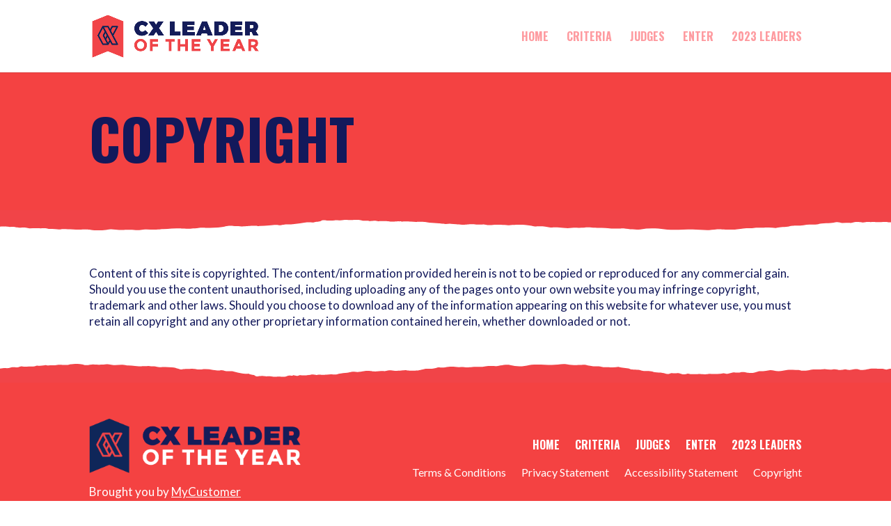

--- FILE ---
content_type: text/css; charset=UTF-8
request_url: http://www.cxleaderoftheyear.com/wp-content/themes/sift/style.css?ver=4.23.1
body_size: 4113
content:
/*
 Theme Name:     Sift
 Description:    Sift
 Author:         Audentio
 Author URI:     https://www.audentio.com
 Template:       Divi
 Version:        1.0.0
*/


/*
 * Fix for image overflow issue on IE 11.
 * @see: HORZN-57
 *
 * Images are overflowing out of their container div. The divi css sets the
 * images to display block, setting them to inline-block seems to resolve
 * the issue.
 */
.et_pb_main_blurb_image {
  display: inline-block;
}


/*
 * Fix for logo overlappying search box on small screens.
 * @see HORZN-263: https://projects.sift.co.uk/jira/browse/HORZN-263
 */
@media (max-width: 980px) {
  .et_header_style_left .et-search-form, .et_header_style_split .et-search-form {
    width: 100%!important;
    max-width: 100%!important;
  }
  .et_header_style_left .et-search-form input, .et_header_style_split .et-search-form input {
    width: 100%;
    width: calc(100% - 30px); /* Offset the position right.*/
    background: white;
  }
}
@media (min-width: 981px) {
  #main-header form.et-search-form {
    max-width: 400px !important;
  }
}

/*
 * Fix for image size issue on medium size screens.
 * @see: HORZN-243 https://projects.sift.co.uk/jira/browse/HORZN-243
 */
@media only screen and (min-width: 981px) and (max-width: 1246px) {
  #logo {
    max-width: 300px;
  }
}


/*
 * General site improvements
 *
 * The following CSS rules are generic site improvements that can't
 * be defined in the Divi UI.
 */
@media only screen and (max-width: 980px) {
  #main-header .container {
    width: 90%;
  }
}

/*
 * Fix Divi Hero button alignment.
 * Divi put margin-left on the second button, which mis-aligns on smaller devices,
 * when the buttons, are one above the other.
 *
 * Remove the margin-left on the second button.
 * ONLY add margin-right to the first if there is a second button.
 */
.et_pb_fullwidth_header .et_pb_fullwidth_header_container .et_pb_button_two {
  margin-left: 0;
}

.et_pb_fullwidth_header .et_pb_fullwidth_header_container .et_pb_more_button:first-of-type:not(:last-of-type) {
  margin-right: 15px;
}

/*
 * Adding responsive CSS for cookies table
 * @see: HORZN-342 https://projects.sift.co.uk/jira/browse/HORZN-342
 */
@media only screen and (max-width: 840px) {
  table.responsive {
    margin-bottom: 0;
    overflow: hidden;
    overflow-x: scroll;
    display: block;
    white-space: nowrap;
  }
}

/*
 * Set the default font weight for sites to 'normal'.
 */
body {
  font-weight: 400;
}

/*
 * Helper class to vertically align items.
 */
.vertical-center {
  display: flex;
  flex-direction: column;
  justify-content: center;
}

/*
 * For default posts, if there is no sidebar
 * restrict width and center.
 */
.post-template-default.et_full_width_page .et_pb_post {
  max-width: 800px;
  margin-right: auto;
  margin-left: auto;
}

/*
 * Helper class to change background image position
 * on mobile and tablet viewport widths.
 */
@media (max-width: 980px) {
  .m-t-bgp-left {
    background-position: left;
  }
}

/*
 * Helper class to give content a max-width when
 * inside a full width section/row.
 */
.mwidth-500 {
  max-width: 500px;
}

/*
 * Helper class to equalise card heights regardless of the content, using flex
 */
@media (min-width: 981px) {
  .flex {
    display: flex;
    flex: 1;
  }
}

/*
 * Helper class to text-align center.
 */
  .text-center {
    text-align: center;
  }

/*
 * Helper class to add padding to certain aspects of a module not all the module content, i.e. blurb content includes
 * image, header and copy text. We only want padding on header and copy text.
 */
  .content-padding h4 {
    padding: 30px 30px 0 30px;
  }

  .content-padding p:first-of-type {
    padding: 0 30px;
  }

  .content-padding p:last-of-type {
    padding: 0 30px 30px 30px;
  }

/*
 * Overriding widget sidebar hover style to inherit the link colour. Currently Divi sets hover colour too #f7f7f7.
 */
.et_pb_widget_area .et_pb_widget li a:hover {
  color: inherit;
  text-decoration: underline;
}

/*
 * Adding a divider between each category on the category landing page.
 */
.category #content-area .et_pb_post {
  padding-bottom: 50px;
  border-bottom: 1px solid #e2e2e2;
  margin-bottom: 50px;
}

.category #content-area .et_pb_post:last-of-type {
  padding-bottom: 0;
  border-bottom: 0;
}

/*
 * Adding class and css to equlaise card heights in the blog module.
 * @see HORZN-974 Equalise card heights in divi blog module.
 * @see HORZN-1152 There is a need to set 3 different post equalise values.
 */
@media (min-width: 981px) {
  .sm-post-equalise .et_pb_post {
    min-height: 500px;
  }
  .md-post-equalise .et_pb_post {
    min-height: 550px;
  }
  .lg-post-equalise .et_pb_post {
    min-height: 600px;
  }
}

/*
 * Adding css styles to the categories hover on individual blog posts giving it colour and text decoration.
 * @see HORZN-971 Hover status for categories.
 */
#sidebar .widget_categories li a:hover {
  color: #666;
  text-decoration: underline;
}

/*
 * Adding css to make the header in the category sidebar smaller as it starts to wrap on tablet screen sizes.
 * @see HORZN-1000 Category sidebar header size.
 */
@media only screen and (max-width: 1246px) {
  #sidebar .widget_categories .widgettitle {
    font-size: 25px;
  }
}
@media only screen and (min-width: 1247px) and (max-width: 1385px) {
  #sidebar .widget_categories .widgettitle {
    font-size: 30px;
  }
}

/*
 * Adding css to the sift theme to set the mobile text colour to black as default.
 * @see HORZN-1012 Mobile search bar.
 */
@media (max-width: 980px) {
  .et_search_outer .et_search_form_container .et-search-field {
    color: #000;
  }
}

/*
 * The following css added to the sift theme was to solve and fix a design issue for blurb images on IE11, spotted on
 * Parry Hancock.
 * @see HORZN-1042 IE11 Blurb imgae issue.
 */
*::-ms-backdrop, .blurb-width .et_pb_main_blurb_image img {
  width: 100%;
}

/*
 * The following css was added to allow for icons and images to be aligned to the left for the blurb module.
 * The class you need to implement this alignment style is blurb-image-alignment.
 */
  .blurb-image-alignment .et_pb_blurb_content .et_pb_main_blurb_image {
    display: block;
    text-align: left;
  }

/*
 * The following css was added to th sift theme to solve a issue on safari where the tel and fax links were styled
 * differently meaning they were no longer visible on out Horizon sites.
 * @see HORZN-1246 Tel and Fax links on Safari need fixing to use text colour over link colour.
 */
  a[href^=tel] {
    text-decoration:inherit;
    color: inherit;
  }

/*
 * The following css is used to visually differentiate the active link of sidebar menu's compare to normal link items.
 * @see HORZN-1403 Active link status in sidebar menu's.
 */
.menu .current-menu-item {
  text-decoration: underline;
}

/*
 * The following css is being implemented coming off of the back of the performance plan.
 * There were many modules used on some of our sites that weren't being displayed to solve
 * the ordering issue for columns and modules on mobile. So this css will solve that issue
 * rather than continuing to implement modules that aren't displayed.
 * @see HORZN-1641 performance plan: Hidden module CSS fix.
 */
@media all and (max-width: 980px) {
  /*** wrap row in a flex box ***/
  .custom_responsive_row {
    display: -webkit-box;
    display: -moz-box;
    display: -ms-flexbox;
    display: -webkit-flex;
    display: flex;
    -webkit-flex-wrap: wrap; /* Safari 6.1+ */
    flex-wrap: wrap;
  }

  /*** custom classes that will designate the order of columns in the flex box row ***/
  .first-on-mobile {
    -webkit-order: 1;
    order: 1;
  }

  .second-on-mobile {
    -webkit-order: 2;
    order: 2;
  }

  .third-on-mobile {
    -webkit-order: 3;
    order: 3;
  }

  .fourth-on-mobile {
    -webkit-order: 4;
    order: 4;
  }
  /*** add margin to last column ***/
  .custom_responsive_row:last-child .et_pb_column:last-child {
    margin-bottom: 30px;
  }

}

/*
 * The following css is used to remove the fixed navigation css that is effecting the spacing on smaller
 * screens when we are using a mobile menu plugin, to control the navigation on ipad pro and below.
 * HORZN-1635 Fix to be able to use mobile menu plugins with fixed navigation sites.
 */
@media (max-width: 1024px) {
  body.et_fixed_nav.et_show_nav.mobile-menu-plugin-active #page-container {
    padding-top: 0;
  }
}

/*
 * The following css is used to outline a number of helper classes to define the video iframe height.
 * The current process doesn't give us control over the height of iframes and the other alternative
 * options effect site performance. Meaning these helper classes for iframe height is required.
 * @see HORZN-1714 set height for video's - helper class.
 */

.video-iframe-1 iframe, .video-iframe-2 iframe, .video-iframe-3 iframe, .video-iframe-4 iframe {
  height: 170px;
}

@media (min-width: 768px) {
  .video-iframe-1 iframe, .video-iframe-2 iframe, .video-iframe-3 iframe {
    height: 340px;
  }
}

@media (min-width: 1024px) {
  .video-iframe-1 iframe {
    height: 460px;
  }
  .video-iframe-2 iframe {
    height: 220px;
  }
  .video-iframe-3 iframe {
    height: 170px;
  }
}

/* The following css is a class asked for by Design to grant the menu module used in the theme builder to create global headers the ability to have a scroll on responsive viewing. This is due to a issue where if the menu has more than 8 items you are unable to view them on mobile screen sizes unless you have the following css added.
 */
/* @see HORZN-1713 Fixed responsive headers. */
.sift-responsive-navigation .et_mobile_menu {
  overflow: scroll;
  max-height: 83vh;
}

/* The following css is a number of classes used to define a better sized option for equalising post content. The heights were outlined by design as well as the number of different options.
 */
/* @see HORZN-1777 amend sizing for post-equaliser classes */
@media (min-width: 981px) {
  .post-equalise-xs .et_pb_post {
    height: 250px;
  }

  .post-equalise-sm .et_pb_post {
    height: 300px;
  }

  .post-equalise-md .et_pb_post {
    height: 350px;
  }

  .post-equalise-lg .et_pb_post {
    height: 400px;
  }

  .post-equalise-xl .et_pb_post {
    height: 450px;
  }

  .post-equalise-xxl .et_pb_post {
    height: 500px;
  }
}

/* The following css is a class that is used to vertically centre align text/content withing a column.
 */
/* @see HORZN-2127 Vertically centre text in Divi. */
.sift-vertical-alignment {
  margin-top:auto;
  margin-bottom:auto;
}

/* The following css is being used to resolve the overflow right issue caused by postioning css in the Divi mobile menu plugin for th hamburger icon. */
/* @see HORZN-2271 Overflow right on tablet and mobile. */
.divi-mobile-menu .menu-button {
  overflow: hidden;
}

/* The following css is helping to implement and style up video lightbox classes which will attach to the image module to integrate this feature into that module.
 */
/* HORZN-2335 Implement lightbox class into sift theme. */
/* Custom Video Popup */
/* Popup Close Icon Tweak */
.mfp-wrap.mfp-close-btn-in.mfp-auto-cursor.mfp-fade.mfp-ready {
  top: 0px !important;
  position: fixed !important;
}
.mfp-iframe-holder .mfp-content {
  max-width: 70%;
}
.mfp-iframe-scaler button.mfp-close {
  top: -50px ;
}
.mfp-iframe-holder .mfp-close,
.mfp-image-holder .mfp-close,
.mfp-wrap .mfp-close:active {
  top: -50px !important;
}
.video_popup_lightbox .mfp-iframe-holder .mfp-close {
  top: -50px;
}
.video_popup {
  position: relative;
  -webkit-transition: all 0.3s ease-in-out;
  -moz-transition: all 0.3s ease-in-out;
  transition: all 0.3s ease-in-out;
  -webkit-transform: scale(1);
  -ms-transform: scale(1);
  transform: scale(1);
}
.video_popup.no_icon:before,
.video_popup.no_icon:after {
  display: none!important;
}
.video_popup:not(.no_icon):hover {
  -webkit-transform: scale(0.95);
  -ms-transform: scale(0.95);
  transform: scale(0.95);
}

/* The following css is to solve a sub menu shift problem coming from css included in the Divi
mobile menu plugin. A calculation is done in the css which regardless of the inputted settings
shifts the sub menu and icons to the left using max width. This css is to counter act that.*/
/* @see HORZN-2549 issues with mobile menu not displaying properly.*/
.divi-mobile-menu #dm_nav .menu-wrap__inner .menu-item-has-children > a, .divi-mobile-menu #dm-menu.nav li {
  max-width: initial;
}

--- FILE ---
content_type: application/javascript; charset=UTF-8
request_url: http://www.cxleaderoftheyear.com/wp-content/themes/sift/scripts.js?ver=1.0.0
body_size: 1521
content:
/*
 * Muting background video to allow autoplay on Chrome 66+
 */
jQuery(document).ready(function(){jQuery(".et_pb_section_video_bg video").prop('muted', true);});

/*
 * Have accordians closed as default.
 */
jQuery(function($){
  /*
   * The first part of the function is targeting the class that will be added per accordion module and removing the
   * et_pb_toggle_open class and applying et_pb_toggle_close to have the accordion closed from default.
   */
  $('.accordion-default-close .et_pb_toggle_open').addClass('et_pb_toggle_close').removeClass('et_pb_toggle_open');

  /*
   * The second part of this function is once the accordion is clicked upon to be opened it will then remove the
   * et_pb_accordion_toggling class allowing the accordion to successful open once clicked.
   */
  $('.accordion-default-close .et_pb_toggle').click(function() {
    $this = $(this);
    setTimeout(function(){
      $this.closest('.accordion-default-close').removeClass('et_pb_accordion_toggling');
    },700);
  });
});

/*
 * The following piece of JQuery allows social media icons to be opened in a new tab.
 * @see HORZN-972 Social media links to open in a new tab.
 */
jQuery(document).ready(function($) {
  $(".et-social-icon a").attr('target', '_blank');
});


/*
 * The folowing piece of JS is used to add the fixed header class to the header early on scroll than it currently does.
 * @see HORZN-1453 Text and Logo overlap.
 */
jQuery(function ($) {

  $(window).scroll(function(){

    /*
     * This piece of code outlines what aspect of the page I will be targeting to run this piece of code on.
     */
    $('#main-header').each(function() {

      /*
       * Here we define the postion of the main header from the top of the window.
       */
      var offsetTopPosition = $(this).offset().top - $(window).scrollTop();

      /*
       * Due to the nature of the change we want it to only take effect on tablet screen sizes and above,
       * allowing us to use the width of the screen to establish the correct screen size the changes will
       * take effect on.
       */
      if(window.matchMedia(('min-width: 981px'))) {

        /*
         * This if statement uses the position of the main-header from  the top to remove the fixed header
         * classes and add the fixed header classes at a earlier state. These classes are added both to the main
         * header and top header the same way Divi functionality works.
         */
        if (offsetTopPosition > 30 && $(window).scrollTop() < offsetTopPosition) {
          $(this).removeClass('et-fixed-header');
          $('#top-header').removeClass('et-fixed-header');
        } else if (offsetTopPosition > 30) {
          $(this).addClass('et-fixed-header');
          $('#top-header').addClass('et-fixed-header');
        }

      }

    });

  });

});

/*
 * This code is used to integrate a video lightbox feature to the image module using CSS classes.
 * @see HORZN-2335 Implement lightbox class into sift theme.
 */
jQuery(function($) {
  $(document).ready(function() {
    $('a.video_popup, .video_popup a').magnificPopup({
      type: 'iframe',
      mainClass: 'mfp-fade',
      removalDelay: 160,
      preloader: false,
      fixedContentPos: false
    });
  });
});

/*
 * This code is used to hide the image alt text which displays if you hover over any image. It's
 * intended purpose was only to be shown if an image doesn't load.
 * Here is the link to the community page : https://www.learnhowwp.com/remove-title-text-image-hover/
 * @see HORZN-2410 Remove alt text display on image hover.
 */
jQuery(document).ready(function($) {
  $("img").mouseenter(function() {
    let $lwp_title = $(this).attr("title");
    $(this).attr("lwp_title", $lwp_title);
    $(this).attr("title", "");
  }).mouseleave(function() {
    let $lwp_title = $(this).attr("lwp_title");
    $(this).attr("title", $lwp_title);
    $(this).removeAttr("lwp_title");
  });
});

--- FILE ---
content_type: image/svg+xml
request_url: https://www.cxleaderoftheyear.com/wp-content/uploads/2021/04/Red_Tear_Top.svg
body_size: 1598
content:
<svg id="Layer_4" data-name="Layer 4" xmlns="http://www.w3.org/2000/svg" viewBox="0 0 2026.25 45.75"><defs><style>.cls-1{fill:#f14448;}</style></defs><path id="Path_1629" data-name="Path 1629" class="cls-1" d="M2034.07,11.37l-4.91,113.15H-7.82V10.23c.61,0,1.22.09,1.81.15,10,1,10.73-1.09,21-.72,7.25.27,7.35-2.24,15.09-2.15,5.51.06,5.9.78,11.55-.13,2.64-.42,3.87-1.23,6.68-1.7a27.82,27.82,0,0,0,7.68.5c2.86-.1,6.3,0,9.06-.3,3.8-.4,7.66.32,10.42.1C80,5.61,80,4.34,84.28,3.85,95.39,5.17,101.67,2,104.18,2.7c5.93,1.76,9.56,0,16.79.57,3.91.31,8-1,11.62-1.28,5.93-.44,9.37.38,15.35.42,10.07.07,8.3-1.58,18-2.07,8.62-.45,14-.66,20.82.71,3.43.69,4.17,1.47,9.06,1.86,4.31.34,11.14-2,15.7-1.85,9.72.33,12,1.13,20.54.57,2.88-.19,9.86-1,12.53-1,4.61,0,7.17,1.23,10.54,1.66,9.17,1.18,17.39-1,26.77.16l.37,0c3.81.52,4.8,1,9.53,1.19a143.21,143.21,0,0,1,15,1.2,62.94,62.94,0,0,0,12.35.56c4.31-.08,6.05-.51,10.59-.24,2.17.13,5.3-.73,7.52-.57,5.18.36,7.19.9,11.42,1,4.92.15,4.48.32,8.16,1.18,4.15,1,7.78.45,14.69.19A127.07,127.07,0,0,1,391,7.8c8.58.79,11.89,2.8,18.09,4.19,4.5,1,6.32.07,12.54-.4,4.88-.37,8.9.14,12.48-.64,9-.17,12.19,1.67,20.11,1.73,6.59.06,6.19-.9,12.84-.74a150.15,150.15,0,0,1,17.24,1.67c8.81,1.26,12.63,1.87,18.28.51,7.4.56,5.81,2.2,15,2.5,9.33.31,7.21-.53,15.09,1.17,5.29,1.14,10.23,2.43,15.8,3.59,6.76,1.4,8.76,1.15,16.7.45,1.88,1.88,8.15,2.11,12.27,3.51,2.41.82,1.21,1.86,4.58,2.72,4.6,1.19,4.54-.75,10.95-.7a47.55,47.55,0,0,1,10.53.6c2.12.51,7.14-.53,9.86-.17,6.48.39,7.8,1.79,12.64,1.32,9.19-.89,7.78-.6,15.78-.05,12,.85,10.54-3.68,20.41-2.3,4.63.65,2.73-1.72,6.5-.89,7.22,1.59,9.22,1.19,11.2.21,3-1.47,4.77.1,12.25-.21,7-.3,8.46-.8,15.32-1.7,3.48-.46,11.87.95,11.87.95s6.86-1.37,11-.56c2.5.48,9.14-.33,12.37-.32a59.49,59.49,0,0,0,9.44-.73s9.92.81,14.58-.07c3.41-.64,3.62-1.23,8.73-1.8,6.64-.75,12.74-.95,18.27-2.21,4.5-1,4.72-1.57,11.8-1.67a57.59,57.59,0,0,0,10,.48,50.42,50.42,0,0,0,9-1.21c4.66-.72,6.34-1.36,12.63-1.23,9,.19,9.93,1.78,19.55,1.29A47.7,47.7,0,0,1,866.63,16l5.43.25a16,16,0,0,0,6.53-.46,20.29,20.29,0,0,1,6.64-1.11c4.91-.14,8.47,1.19,14.28,1,7.23-.22,22.1-1.61,22.1-1.61s8.65,1.17,14.07,1.33c14.34.43,20.54-1.46,28.67-3.55,6.13-1.57,6.24-.64,14.2-.81,10.18-.21,11.63-2,18.12-3.26,5.62.16,6.61.77,11.89.41,5.49-.38,9.61-1.62,15.35-1.93,8.53-.47,11.75,1.11,20,1.05a42.61,42.61,0,0,1,8.89-.06,50.4,50.4,0,0,1,7,.76c5.49.23,9.39-.49,14.36-.82,5.32-.36,9.66-.32,15.13-.35a77.28,77.28,0,0,0,15-1.31c9.69-1.42,25.21-.3,25.21-.3s21.63-5,30.85-2.57a78.68,78.68,0,0,0,26.82,2.66c8-.38,14.38-2.57,21.82-3.3,14.38-1.4,30.28.38,46.38.37,8.7,0,22-2.63,29.83-1.86,9,.89,13.47,2.6,23.45,2.13,8.14-.39,21.69-.75,21.69-.75s12.11,2.63,16.39,3.21,8.62.25,13.44.52c6.1.34,6.77,1.22,11.8,1.71,3.23.32,7.21,0,10.58.08,3.19,0,8.27.59,11.29.45a124.13,124.13,0,0,0,12.8-1.3c3.9.9,5.19,1.26,9.72,2.07,3.91.71,8.37.7,12.17,1.44,3.51.68,4.16,1.83,8.21,2.39,2.07.28,5.66.37,8.11.52,5.84.37,8.44.57,12.28,1.45s4.48,1.47,11.05,1.82c4.79.26,9.31-.12,13.54.51,3.71.56,4.25,1.67,8.1,2.22,5.37.77,11.63.43,17,1.3,4.16.68,7.27,1.71,10.75,2.52s7.56-2.45,10.24-2.17a41.33,41.33,0,0,0,13,.14c4.26-.63,7.92,2,11.7,2.59,4,.67,12.71-1.56,12.71-1.56s7,1.68,10.52,1.42c6.06-.46,8.94.47,12.78-.5,6.15,0,8.12.44,13.55.76,3.71.23,11.78-1.12,11.78-1.12a85.31,85.31,0,0,0,12.79.38c3.62-.33,6.73-.06,10.18-.45,3.32.37,8.88-1,8.88-1s6.57,1.43,9.18,1.13a77.27,77.27,0,0,0,12.64-3s11.16.64,14.44.17c2.36-.34,3.19-1,6.6-1.09,10.8-.21,9.76,2.82,23.56,1.78a32.42,32.42,0,0,0,3.95-.59,79.63,79.63,0,0,0,10.61-3.14s11,.19,15.46-.84a43.43,43.43,0,0,1,9.66-1.76c7.45-.18,10.89,2.59,19.09,2.45,7.56-.13,13.21-1.88,19.28-2.62,6.61-.81,13-.06,20.32-.13,4,0,3.68-.27,7.45.28,4.69.68,4.76,1.76,11.61,1.5,9.71-.36,13.36-2.75,23.64-2.92,4.17-.06,8.17.18,12.36-.07,5.28-.31,10.4-.82,10.4-.82q6.29,1,12.7,1.51c3.28.13,6.71-1.15,9.87-1.09,4.92.11,7.65,1.64,12.38,1.7,4.48.07,11.35-1.61,11.35-1.61s7.23,1.52,10.15,1.47c4.63-.09,6.49-.86,9.71-1.41,7.85-1.37,10.47.06,14.79,1.63,14.17.41,19.38-4.54,34.41-3.13,5,.48,16.44.22,16.44.22l8.19,2,7.85-1.85s4.66.16,7.78.24C2032.71,11.35,2033.64,11.37,2034.07,11.37Z"/></svg>

--- FILE ---
content_type: image/svg+xml
request_url: https://www.cxleaderoftheyear.com/wp-content/uploads/2021/04/Red_Tear_Bottom.svg
body_size: 1367
content:
<svg id="Layer_4" data-name="Layer 4" xmlns="http://www.w3.org/2000/svg" xmlns:xlink="http://www.w3.org/1999/xlink" viewBox="0 0 2026.25 45.75"><defs><style>.cls-1{fill:none;}.cls-2{fill:#f14448;}.cls-3{clip-path:url(#clip-path);}</style><clipPath id="clip-path"><rect class="cls-1" x="1495.15" y="904" width="882.91" height="1273.6"/></clipPath></defs><path id="Path_1629" data-name="Path 1629" class="cls-2" d="M2548.45,36.51l-6.14-91.93H-2.94V37.44c.76,0,1.53-.07,2.25-.12,12.5-.8,13.42.88,26.26.58,9.06-.21,9.19,1.83,18.86,1.75,6.87,0,7.36-.63,14.42.1,3.31.35,4.84,1,8.36,1.38a54.62,54.62,0,0,1,9.59-.4c3.57.09,7.88,0,11.32.25,4.75.32,9.58-.26,13-.08,5.64.3,5.68,1.33,11,1.73,13.89-1.08,21.73,1.54,24.87.93,7.41-1.43,11.95,0,21-.46,4.88-.25,9.94.82,14.52,1,7.4.35,11.7-.31,19.17-.34,12.58-.06,10.37,1.28,22.46,1.68,10.77.36,17.47.53,26-.58,4.28-.56,5.22-1.2,11.32-1.51,5.39-.28,13.92,1.62,19.62,1.5,12.14-.26,15-.91,25.66-.46,3.6.15,12.32.84,15.66.82,5.77,0,9-1,13.17-1.34,11.46-1,21.73.85,33.46-.13l.45,0c4.76-.42,6-.78,11.91-1,6.26-.11,12.51-.44,18.69-1a120.15,120.15,0,0,1,15.43-.45c5.39.06,7.56.42,13.22.19,2.72-.1,6.63.6,9.4.47,6.48-.29,9-.73,14.27-.84a49.15,49.15,0,0,0,10.19-1c5.19-.78,9.73-.37,18.36-.16a241.68,241.68,0,0,0,24.39-.64c10.71-.64,14.85-2.27,22.59-3.39,5.63-.83,7.91-.06,15.67.32,6.1.3,11.12-.12,15.6.52,11.25.13,15.23-1.36,25.13-1.41,8.24-.05,7.73.73,16,.6,7.23-.18,14.43-.63,21.54-1.35,11-1,15.77-1.53,22.83-.42,9.25-.45,7.26-1.79,18.74-2,11.66-.25,9,.43,18.85-.95,6.62-.93,12.78-2,19.74-2.92C700.53,27.24,703,27.45,713,28c2.35-1.53,10.19-1.72,15.34-2.86,3-.66,1.5-1.5,5.72-2.21,5.74-1,5.66.61,13.67.57A90,90,0,0,0,760.85,23c2.65-.41,8.92.44,12.32.14,8.11-.32,9.76-1.45,15.8-1.07,11.48.73,9.73.49,19.71,0,15-.69,13.18,3,25.51,1.87,5.79-.53,3.41,1.4,8.12.72,9-1.29,11.53-1,14-.17,3.72,1.2,6-.08,15.31.17,8.79.25,10.57.65,19.15,1.39,4.34.37,14.83-.78,14.83-.78s8.57,1.12,13.78.46c3.13-.39,11.43.27,15.46.26a112.42,112.42,0,0,1,11.79.59s12.4-.66,18.22.05c4.26.53,4.52,1,10.91,1.47,8.29.61,15.92.77,22.82,1.8,5.63.84,5.91,1.27,14.75,1.35a113.09,113.09,0,0,1,12.5-.39,94.94,94.94,0,0,1,11.28,1c5.82.58,7.92,1.1,15.78,1,11.23-.16,12.41-1.45,24.43-1.06a89,89,0,0,0,12.4.89l6.78-.2a30.41,30.41,0,0,1,8.16.37,37.5,37.5,0,0,0,8.3.91c6.13.11,10.58-1,17.84-.83,9,.18,27.62,1.31,27.62,1.31s10.8-1,17.57-1.08c17.92-.35,25.67,1.19,35.83,2.88,7.65,1.28,7.8.53,17.75.66,12.71.18,14.53,1.62,22.63,2.66,7-.13,8.26-.63,14.86-.34,6.86.31,12,1.32,19.18,1.57,10.66.38,14.69-.91,25-.85a84.05,84.05,0,0,0,11.11,0c2.92-.08,5.83-.29,8.7-.62,6.85-.19,11.72.39,17.93.66,6.65.3,12.08.26,18.91.28a150.91,150.91,0,0,1,18.72,1.07c12.11,1.15,31.5.24,31.5.24s27,4,38.54,2.09a149.65,149.65,0,0,1,33.52-2.16c10,.32,18,2.09,27.26,2.68,18,1.15,37.84-.3,58-.3,10.87,0,27.44,2.14,37.27,1.51,11.31-.71,16.83-2.11,29.3-1.72,10.17.31,27.1.6,27.1.6s15.13-2.13,20.48-2.61,10.78-.2,16.8-.42c7.61-.27,8.46-1,14.74-1.39,4-.26,9,0,13.22-.06,4,0,10.33-.48,14.11-.37,5.37.17,10.71.53,16,1.06,4.88-.73,6.49-1,12.15-1.69,4.88-.57,10.45-.56,15.21-1.16,4.38-.56,5.19-1.49,10.25-1.94,2.59-.23,7.07-.3,10.13-.43A125.65,125.65,0,0,0,1827.5,34a79.16,79.16,0,0,1,13.81-1.48c6-.21,11.63.11,16.92-.41,4.63-.45,5.31-1.35,10.11-1.8,6.72-.63,14.54-.35,21.27-1.06,5.21-.55,9.09-1.39,13.44-2.05,4.16-.62,9.45,2,12.79,1.77a79.18,79.18,0,0,1,16.29-.12c5.32.52,9.91-1.59,14.63-2.1,5-.55,15.87,1.27,15.87,1.27s8.72-1.37,13.15-1.15c7.58.36,11.17-.39,16,.4,7.68,0,10.14-.36,16.94-.62,4.62-.18,14.71.91,14.71.91,5.3-.36,10.65-.46,16-.31,4.52.27,8.4.05,12.71.37,4.15-.3,11.1.84,11.1.84s8.2-1.16,11.47-.91A139.8,139.8,0,0,1,2090.46,30s13.95-.51,18.05-.13c2.95.27,4,.83,8.25.88,13.49.17,12.18-2.29,29.43-1.44,1.67.09,3.32.25,4.94.48,4.54.65,9,1.5,13.26,2.55,0,0,13.75-.16,19.31.68a81.6,81.6,0,0,0,12.07,1.43c9.31.15,13.61-2.1,23.85-2,9.45.1,16.51,1.52,24.1,2.13,8.26.65,16.23,0,25.39.1a60.73,60.73,0,0,0,9.31-.22c5.86-.55,5.95-1.43,14.5-1.23,12.14.3,16.7,2.24,29.54,2.38,5.21,0,10.21-.15,15.45,0,6.6.26,13,.67,13,.67,5.24-.55,10.54-1,15.87-1.22,4.09-.11,8.39.93,12.33.88,6.15-.09,9.56-1.33,15.47-1.38a109.71,109.71,0,0,1,14.19,1.31s9-1.24,12.67-1.19c5.79.07,8.12.69,12.14,1.14,9.81,1.11,13.08-.05,18.48-1.33,17.7-.33,24.22,3.69,43,2.54,6.25-.38,20.54-.17,20.54-.17l10.23-1.62,9.81,1.49,9.72-.19C2546.75,36.53,2547.91,36.52,2548.45,36.51Z"/></svg>